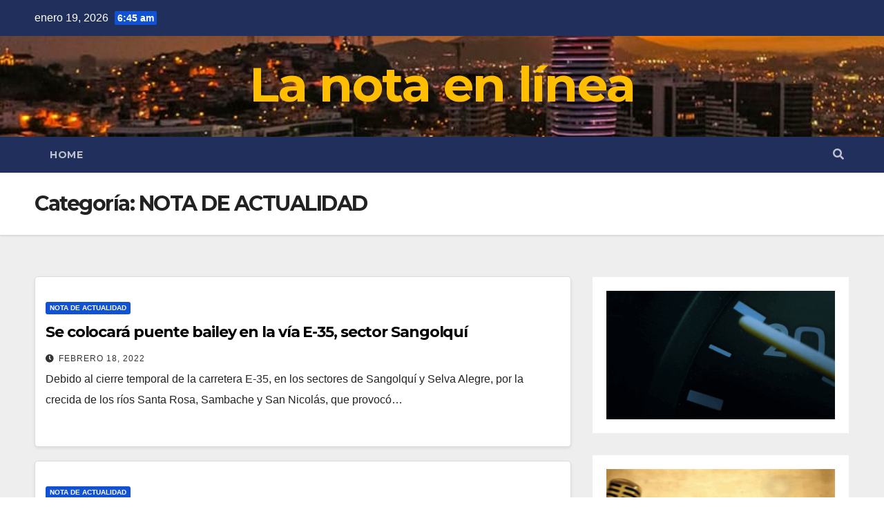

--- FILE ---
content_type: text/html; charset=UTF-8
request_url: https://lanotaenlinea.com/category/nota-de-actualidad/page/104/
body_size: 12675
content:
<!DOCTYPE html><html lang="es"><head><meta charset="UTF-8"><meta name="viewport" content="width=device-width, initial-scale=1"><link rel="profile" href="http://gmpg.org/xfn/11"><meta name='robots' content='index, follow, max-image-preview:large, max-snippet:-1, max-video-preview:-1' /><title>NOTA DE ACTUALIDAD archivos - Página 104 de 137 - La nota en línea</title><link rel="canonical" href="https://lanotaenlinea.com/category/nota-de-actualidad/page/104/" /><link rel="prev" href="https://lanotaenlinea.com/category/nota-de-actualidad/page/103/" /><link rel="next" href="https://lanotaenlinea.com/category/nota-de-actualidad/page/105/" /><meta property="og:locale" content="es_ES" /><meta property="og:type" content="article" /><meta property="og:title" content="NOTA DE ACTUALIDAD archivos - Página 104 de 137 - La nota en línea" /><meta property="og:url" content="https://lanotaenlinea.com/category/nota-de-actualidad/" /><meta property="og:site_name" content="La nota en línea" /><meta name="twitter:card" content="summary_large_image" /> <script type="application/ld+json" class="yoast-schema-graph">{"@context":"https://schema.org","@graph":[{"@type":"CollectionPage","@id":"https://lanotaenlinea.com/category/nota-de-actualidad/","url":"https://lanotaenlinea.com/category/nota-de-actualidad/page/104/","name":"NOTA DE ACTUALIDAD archivos - Página 104 de 137 - La nota en línea","isPartOf":{"@id":"https://lanotaenlinea.com/#website"},"breadcrumb":{"@id":"https://lanotaenlinea.com/category/nota-de-actualidad/page/104/#breadcrumb"},"inLanguage":"es"},{"@type":"BreadcrumbList","@id":"https://lanotaenlinea.com/category/nota-de-actualidad/page/104/#breadcrumb","itemListElement":[{"@type":"ListItem","position":1,"name":"Portada","item":"https://lanotaenlinea.com/"},{"@type":"ListItem","position":2,"name":"NOTA DE ACTUALIDAD"}]},{"@type":"WebSite","@id":"https://lanotaenlinea.com/#website","url":"https://lanotaenlinea.com/","name":"La nota en línea","description":"","potentialAction":[{"@type":"SearchAction","target":{"@type":"EntryPoint","urlTemplate":"https://lanotaenlinea.com/?s={search_term_string}"},"query-input":{"@type":"PropertyValueSpecification","valueRequired":true,"valueName":"search_term_string"}}],"inLanguage":"es"}]}</script> <link rel='dns-prefetch' href='//fonts.googleapis.com' /><link rel="alternate" type="application/rss+xml" title="La nota en línea &raquo; Feed" href="https://lanotaenlinea.com/feed/" /><link rel="alternate" type="application/rss+xml" title="La nota en línea &raquo; Feed de los comentarios" href="https://lanotaenlinea.com/comments/feed/" /><link rel="alternate" type="application/rss+xml" title="La nota en línea &raquo; Categoría NOTA DE ACTUALIDAD del feed" href="https://lanotaenlinea.com/category/nota-de-actualidad/feed/" /><style id='wp-img-auto-sizes-contain-inline-css'>img:is([sizes=auto i],[sizes^="auto," i]){contain-intrinsic-size:3000px 1500px}
/*# sourceURL=wp-img-auto-sizes-contain-inline-css */</style><style id='wp-emoji-styles-inline-css'>img.wp-smiley, img.emoji {
		display: inline !important;
		border: none !important;
		box-shadow: none !important;
		height: 1em !important;
		width: 1em !important;
		margin: 0 0.07em !important;
		vertical-align: -0.1em !important;
		background: none !important;
		padding: 0 !important;
	}
/*# sourceURL=wp-emoji-styles-inline-css */</style><link rel='stylesheet' id='newsup-fonts-css' href='//fonts.googleapis.com/css?family=Montserrat%3A400%2C500%2C700%2C800%7CWork%2BSans%3A300%2C400%2C500%2C600%2C700%2C800%2C900%26display%3Dswap&#038;subset=latin%2Clatin-ext' media='all' /><link rel='stylesheet' id='bootstrap-css' href='https://lanotaenlinea.com/wp-content/cache/autoptimize/css/autoptimize_single_9c515bcfe5994f1106779ebc80085b47.css?ver=6.9' media='all' /><link rel='stylesheet' id='newsup-style-css' href='https://lanotaenlinea.com/wp-content/cache/autoptimize/css/autoptimize_single_81bc2cfb151d67e33669664dd1f558ef.css?ver=6.9' media='all' /><link rel='stylesheet' id='newsup-default-css' href='https://lanotaenlinea.com/wp-content/cache/autoptimize/css/autoptimize_single_89ba61ab27e73200bef12709906121bf.css?ver=6.9' media='all' /><link rel='stylesheet' id='font-awesome-5-all-css' href='https://lanotaenlinea.com/wp-content/themes/newsup/css/font-awesome/css/all.min.css?ver=6.9' media='all' /><link rel='stylesheet' id='font-awesome-4-shim-css' href='https://lanotaenlinea.com/wp-content/themes/newsup/css/font-awesome/css/v4-shims.min.css?ver=6.9' media='all' /><link rel='stylesheet' id='owl-carousel-css' href='https://lanotaenlinea.com/wp-content/cache/autoptimize/css/autoptimize_single_c01cb063daa1dd1f8aa6c5e6314116e7.css?ver=6.9' media='all' /><link rel='stylesheet' id='smartmenus-css' href='https://lanotaenlinea.com/wp-content/cache/autoptimize/css/autoptimize_single_830a0e8564ef34e1f8bf998ec9931a95.css?ver=6.9' media='all' /><link rel='stylesheet' id='newsup-custom-css-css' href='https://lanotaenlinea.com/wp-content/cache/autoptimize/css/autoptimize_single_b1ceae986d5b4bfff5b94f445838fcb6.css?ver=1.0' media='all' /> <script defer src="https://lanotaenlinea.com/wp-includes/js/jquery/jquery.min.js?ver=3.7.1" id="jquery-core-js"></script> <script defer src="https://lanotaenlinea.com/wp-includes/js/jquery/jquery-migrate.min.js?ver=3.4.1" id="jquery-migrate-js"></script> <script defer src="https://lanotaenlinea.com/wp-content/cache/autoptimize/js/autoptimize_single_074109ca32878d34aa0b126770498c1a.js?ver=6.9" id="newsup-navigation-js"></script> <script defer src="https://lanotaenlinea.com/wp-content/cache/autoptimize/js/autoptimize_single_14cc83277e781f1a3b090695d16fe045.js?ver=6.9" id="bootstrap-js"></script> <script defer src="https://lanotaenlinea.com/wp-content/themes/newsup/js/owl.carousel.min.js?ver=6.9" id="owl-carousel-min-js"></script> <script defer src="https://lanotaenlinea.com/wp-content/cache/autoptimize/js/autoptimize_single_990c7f72521b0a27c9c858b8ccd54ea8.js?ver=6.9" id="smartmenus-js-js"></script> <script defer src="https://lanotaenlinea.com/wp-content/cache/autoptimize/js/autoptimize_single_c9e5a0446d6d895f2c610dab5fab60cd.js?ver=6.9" id="bootstrap-smartmenus-js-js"></script> <script defer src="https://lanotaenlinea.com/wp-content/cache/autoptimize/js/autoptimize_single_194be63a342cce7446cc7fccc8a38cab.js?ver=6.9" id="newsup-marquee-js-js"></script> <script defer src="https://lanotaenlinea.com/wp-content/cache/autoptimize/js/autoptimize_single_36d7f23d9f276a58aefe849a7d66aa6e.js?ver=6.9" id="newsup-main-js-js"></script> <link rel="https://api.w.org/" href="https://lanotaenlinea.com/wp-json/" /><link rel="alternate" title="JSON" type="application/json" href="https://lanotaenlinea.com/wp-json/wp/v2/categories/3" /><link rel="EditURI" type="application/rsd+xml" title="RSD" href="https://lanotaenlinea.com/xmlrpc.php?rsd" /><style type="text/css" id="custom-background-css">.wrapper { background-color: #eee; }</style><style type="text/css">body .site-title a,
        body .site-description {
            color: #ffbf00;
        }

        .site-branding-text .site-title a {
                font-size: 70px;
            }

            @media only screen and (max-width: 640px) {
                .site-branding-text .site-title a {
                    font-size: 40px;

                }
            }

            @media only screen and (max-width: 375px) {
                .site-branding-text .site-title a {
                    font-size: 32px;

                }
            }</style><link rel="icon" href="https://lanotaenlinea.com/wp-content/uploads/2023/03/cropped-cropped-descardga-1-32x32.png" sizes="32x32" /><link rel="icon" href="https://lanotaenlinea.com/wp-content/uploads/2023/03/cropped-cropped-descardga-1-192x192.png" sizes="192x192" /><link rel="apple-touch-icon" href="https://lanotaenlinea.com/wp-content/uploads/2023/03/cropped-cropped-descardga-1-180x180.png" /><meta name="msapplication-TileImage" content="https://lanotaenlinea.com/wp-content/uploads/2023/03/cropped-cropped-descardga-1-270x270.png" /><style id="wp-custom-css">.mg-footer-copyright{
	display:none;
}

.wp-block-video{
	padding-top: 20px;
}</style><style id='wp-block-categories-inline-css'>.wp-block-categories{box-sizing:border-box}.wp-block-categories.alignleft{margin-right:2em}.wp-block-categories.alignright{margin-left:2em}.wp-block-categories.wp-block-categories-dropdown.aligncenter{text-align:center}.wp-block-categories .wp-block-categories__label{display:block;width:100%}
/*# sourceURL=https://lanotaenlinea.com/wp-includes/blocks/categories/style.min.css */</style><style id='wp-block-heading-inline-css'>h1:where(.wp-block-heading).has-background,h2:where(.wp-block-heading).has-background,h3:where(.wp-block-heading).has-background,h4:where(.wp-block-heading).has-background,h5:where(.wp-block-heading).has-background,h6:where(.wp-block-heading).has-background{padding:1.25em 2.375em}h1.has-text-align-left[style*=writing-mode]:where([style*=vertical-lr]),h1.has-text-align-right[style*=writing-mode]:where([style*=vertical-rl]),h2.has-text-align-left[style*=writing-mode]:where([style*=vertical-lr]),h2.has-text-align-right[style*=writing-mode]:where([style*=vertical-rl]),h3.has-text-align-left[style*=writing-mode]:where([style*=vertical-lr]),h3.has-text-align-right[style*=writing-mode]:where([style*=vertical-rl]),h4.has-text-align-left[style*=writing-mode]:where([style*=vertical-lr]),h4.has-text-align-right[style*=writing-mode]:where([style*=vertical-rl]),h5.has-text-align-left[style*=writing-mode]:where([style*=vertical-lr]),h5.has-text-align-right[style*=writing-mode]:where([style*=vertical-rl]),h6.has-text-align-left[style*=writing-mode]:where([style*=vertical-lr]),h6.has-text-align-right[style*=writing-mode]:where([style*=vertical-rl]){rotate:180deg}
/*# sourceURL=https://lanotaenlinea.com/wp-includes/blocks/heading/style.min.css */</style><style id='wp-block-image-inline-css'>.wp-block-image>a,.wp-block-image>figure>a{display:inline-block}.wp-block-image img{box-sizing:border-box;height:auto;max-width:100%;vertical-align:bottom}@media not (prefers-reduced-motion){.wp-block-image img.hide{visibility:hidden}.wp-block-image img.show{animation:show-content-image .4s}}.wp-block-image[style*=border-radius] img,.wp-block-image[style*=border-radius]>a{border-radius:inherit}.wp-block-image.has-custom-border img{box-sizing:border-box}.wp-block-image.aligncenter{text-align:center}.wp-block-image.alignfull>a,.wp-block-image.alignwide>a{width:100%}.wp-block-image.alignfull img,.wp-block-image.alignwide img{height:auto;width:100%}.wp-block-image .aligncenter,.wp-block-image .alignleft,.wp-block-image .alignright,.wp-block-image.aligncenter,.wp-block-image.alignleft,.wp-block-image.alignright{display:table}.wp-block-image .aligncenter>figcaption,.wp-block-image .alignleft>figcaption,.wp-block-image .alignright>figcaption,.wp-block-image.aligncenter>figcaption,.wp-block-image.alignleft>figcaption,.wp-block-image.alignright>figcaption{caption-side:bottom;display:table-caption}.wp-block-image .alignleft{float:left;margin:.5em 1em .5em 0}.wp-block-image .alignright{float:right;margin:.5em 0 .5em 1em}.wp-block-image .aligncenter{margin-left:auto;margin-right:auto}.wp-block-image :where(figcaption){margin-bottom:1em;margin-top:.5em}.wp-block-image.is-style-circle-mask img{border-radius:9999px}@supports ((-webkit-mask-image:none) or (mask-image:none)) or (-webkit-mask-image:none){.wp-block-image.is-style-circle-mask img{border-radius:0;-webkit-mask-image:url('data:image/svg+xml;utf8,<svg viewBox="0 0 100 100" xmlns="http://www.w3.org/2000/svg"><circle cx="50" cy="50" r="50"/></svg>');mask-image:url('data:image/svg+xml;utf8,<svg viewBox="0 0 100 100" xmlns="http://www.w3.org/2000/svg"><circle cx="50" cy="50" r="50"/></svg>');mask-mode:alpha;-webkit-mask-position:center;mask-position:center;-webkit-mask-repeat:no-repeat;mask-repeat:no-repeat;-webkit-mask-size:contain;mask-size:contain}}:root :where(.wp-block-image.is-style-rounded img,.wp-block-image .is-style-rounded img){border-radius:9999px}.wp-block-image figure{margin:0}.wp-lightbox-container{display:flex;flex-direction:column;position:relative}.wp-lightbox-container img{cursor:zoom-in}.wp-lightbox-container img:hover+button{opacity:1}.wp-lightbox-container button{align-items:center;backdrop-filter:blur(16px) saturate(180%);background-color:#5a5a5a40;border:none;border-radius:4px;cursor:zoom-in;display:flex;height:20px;justify-content:center;opacity:0;padding:0;position:absolute;right:16px;text-align:center;top:16px;width:20px;z-index:100}@media not (prefers-reduced-motion){.wp-lightbox-container button{transition:opacity .2s ease}}.wp-lightbox-container button:focus-visible{outline:3px auto #5a5a5a40;outline:3px auto -webkit-focus-ring-color;outline-offset:3px}.wp-lightbox-container button:hover{cursor:pointer;opacity:1}.wp-lightbox-container button:focus{opacity:1}.wp-lightbox-container button:focus,.wp-lightbox-container button:hover,.wp-lightbox-container button:not(:hover):not(:active):not(.has-background){background-color:#5a5a5a40;border:none}.wp-lightbox-overlay{box-sizing:border-box;cursor:zoom-out;height:100vh;left:0;overflow:hidden;position:fixed;top:0;visibility:hidden;width:100%;z-index:100000}.wp-lightbox-overlay .close-button{align-items:center;cursor:pointer;display:flex;justify-content:center;min-height:40px;min-width:40px;padding:0;position:absolute;right:calc(env(safe-area-inset-right) + 16px);top:calc(env(safe-area-inset-top) + 16px);z-index:5000000}.wp-lightbox-overlay .close-button:focus,.wp-lightbox-overlay .close-button:hover,.wp-lightbox-overlay .close-button:not(:hover):not(:active):not(.has-background){background:none;border:none}.wp-lightbox-overlay .lightbox-image-container{height:var(--wp--lightbox-container-height);left:50%;overflow:hidden;position:absolute;top:50%;transform:translate(-50%,-50%);transform-origin:top left;width:var(--wp--lightbox-container-width);z-index:9999999999}.wp-lightbox-overlay .wp-block-image{align-items:center;box-sizing:border-box;display:flex;height:100%;justify-content:center;margin:0;position:relative;transform-origin:0 0;width:100%;z-index:3000000}.wp-lightbox-overlay .wp-block-image img{height:var(--wp--lightbox-image-height);min-height:var(--wp--lightbox-image-height);min-width:var(--wp--lightbox-image-width);width:var(--wp--lightbox-image-width)}.wp-lightbox-overlay .wp-block-image figcaption{display:none}.wp-lightbox-overlay button{background:none;border:none}.wp-lightbox-overlay .scrim{background-color:#fff;height:100%;opacity:.9;position:absolute;width:100%;z-index:2000000}.wp-lightbox-overlay.active{visibility:visible}@media not (prefers-reduced-motion){.wp-lightbox-overlay.active{animation:turn-on-visibility .25s both}.wp-lightbox-overlay.active img{animation:turn-on-visibility .35s both}.wp-lightbox-overlay.show-closing-animation:not(.active){animation:turn-off-visibility .35s both}.wp-lightbox-overlay.show-closing-animation:not(.active) img{animation:turn-off-visibility .25s both}.wp-lightbox-overlay.zoom.active{animation:none;opacity:1;visibility:visible}.wp-lightbox-overlay.zoom.active .lightbox-image-container{animation:lightbox-zoom-in .4s}.wp-lightbox-overlay.zoom.active .lightbox-image-container img{animation:none}.wp-lightbox-overlay.zoom.active .scrim{animation:turn-on-visibility .4s forwards}.wp-lightbox-overlay.zoom.show-closing-animation:not(.active){animation:none}.wp-lightbox-overlay.zoom.show-closing-animation:not(.active) .lightbox-image-container{animation:lightbox-zoom-out .4s}.wp-lightbox-overlay.zoom.show-closing-animation:not(.active) .lightbox-image-container img{animation:none}.wp-lightbox-overlay.zoom.show-closing-animation:not(.active) .scrim{animation:turn-off-visibility .4s forwards}}@keyframes show-content-image{0%{visibility:hidden}99%{visibility:hidden}to{visibility:visible}}@keyframes turn-on-visibility{0%{opacity:0}to{opacity:1}}@keyframes turn-off-visibility{0%{opacity:1;visibility:visible}99%{opacity:0;visibility:visible}to{opacity:0;visibility:hidden}}@keyframes lightbox-zoom-in{0%{transform:translate(calc((-100vw + var(--wp--lightbox-scrollbar-width))/2 + var(--wp--lightbox-initial-left-position)),calc(-50vh + var(--wp--lightbox-initial-top-position))) scale(var(--wp--lightbox-scale))}to{transform:translate(-50%,-50%) scale(1)}}@keyframes lightbox-zoom-out{0%{transform:translate(-50%,-50%) scale(1);visibility:visible}99%{visibility:visible}to{transform:translate(calc((-100vw + var(--wp--lightbox-scrollbar-width))/2 + var(--wp--lightbox-initial-left-position)),calc(-50vh + var(--wp--lightbox-initial-top-position))) scale(var(--wp--lightbox-scale));visibility:hidden}}
/*# sourceURL=https://lanotaenlinea.com/wp-includes/blocks/image/style.min.css */</style><style id='wp-block-image-theme-inline-css'>:root :where(.wp-block-image figcaption){color:#555;font-size:13px;text-align:center}.is-dark-theme :root :where(.wp-block-image figcaption){color:#ffffffa6}.wp-block-image{margin:0 0 1em}
/*# sourceURL=https://lanotaenlinea.com/wp-includes/blocks/image/theme.min.css */</style><style id='wp-block-latest-posts-inline-css'>.wp-block-latest-posts{box-sizing:border-box}.wp-block-latest-posts.alignleft{margin-right:2em}.wp-block-latest-posts.alignright{margin-left:2em}.wp-block-latest-posts.wp-block-latest-posts__list{list-style:none}.wp-block-latest-posts.wp-block-latest-posts__list li{clear:both;overflow-wrap:break-word}.wp-block-latest-posts.is-grid{display:flex;flex-wrap:wrap}.wp-block-latest-posts.is-grid li{margin:0 1.25em 1.25em 0;width:100%}@media (min-width:600px){.wp-block-latest-posts.columns-2 li{width:calc(50% - .625em)}.wp-block-latest-posts.columns-2 li:nth-child(2n){margin-right:0}.wp-block-latest-posts.columns-3 li{width:calc(33.33333% - .83333em)}.wp-block-latest-posts.columns-3 li:nth-child(3n){margin-right:0}.wp-block-latest-posts.columns-4 li{width:calc(25% - .9375em)}.wp-block-latest-posts.columns-4 li:nth-child(4n){margin-right:0}.wp-block-latest-posts.columns-5 li{width:calc(20% - 1em)}.wp-block-latest-posts.columns-5 li:nth-child(5n){margin-right:0}.wp-block-latest-posts.columns-6 li{width:calc(16.66667% - 1.04167em)}.wp-block-latest-posts.columns-6 li:nth-child(6n){margin-right:0}}:root :where(.wp-block-latest-posts.is-grid){padding:0}:root :where(.wp-block-latest-posts.wp-block-latest-posts__list){padding-left:0}.wp-block-latest-posts__post-author,.wp-block-latest-posts__post-date{display:block;font-size:.8125em}.wp-block-latest-posts__post-excerpt,.wp-block-latest-posts__post-full-content{margin-bottom:1em;margin-top:.5em}.wp-block-latest-posts__featured-image a{display:inline-block}.wp-block-latest-posts__featured-image img{height:auto;max-width:100%;width:auto}.wp-block-latest-posts__featured-image.alignleft{float:left;margin-right:1em}.wp-block-latest-posts__featured-image.alignright{float:right;margin-left:1em}.wp-block-latest-posts__featured-image.aligncenter{margin-bottom:1em;text-align:center}
/*# sourceURL=https://lanotaenlinea.com/wp-includes/blocks/latest-posts/style.min.css */</style><style id='wp-block-group-inline-css'>.wp-block-group{box-sizing:border-box}:where(.wp-block-group.wp-block-group-is-layout-constrained){position:relative}
/*# sourceURL=https://lanotaenlinea.com/wp-includes/blocks/group/style.min.css */</style><style id='wp-block-group-theme-inline-css'>:where(.wp-block-group.has-background){padding:1.25em 2.375em}
/*# sourceURL=https://lanotaenlinea.com/wp-includes/blocks/group/theme.min.css */</style><style id='global-styles-inline-css'>body .is-layout-flex{display: flex;}.is-layout-flex{flex-wrap: wrap;align-items: center;}.is-layout-flex > :is(*, div){margin: 0;}body .is-layout-grid{display: grid;}.is-layout-grid > :is(*, div){margin: 0;}
/*# sourceURL=global-styles-inline-css */</style></head><body class="archive paged category category-nota-de-actualidad category-3 wp-embed-responsive paged-104 category-paged-104 wp-theme-newsup hfeed ta-hide-date-author-in-list" ><div id="page" class="site"> <a class="skip-link screen-reader-text" href="#content"> Saltar al contenido</a><div class="wrapper" id="custom-background-css"><header class="mg-headwidget"><div class="mg-head-detail hidden-xs"><div class="container-fluid"><div class="row align-items-center"><div class="col-md-6 col-xs-12"><ul class="info-left"><li>enero 19, 2026 <span class="time"> 6:45 am</span></li></ul></div><div class="col-md-6 col-xs-12"><ul class="mg-social info-right"></ul></div></div></div></div><div class="clearfix"></div><div class="mg-nav-widget-area-back" style='background-image: url("https://lanotaenlinea.com/wp-content/uploads/2025/05/cropped-WhatsApp-Image-2025-05-04-at-5.58.08-PM-1.jpeg" );'><div class="overlay"><div class="inner" ><div class="container-fluid"><div class="mg-nav-widget-area"><div class="row align-items-center"><div class="col-md-12 text-center mx-auto"><div class="navbar-header"><div class="site-logo"></div><div class="site-branding-text "><p class="site-title"> <a href="https://lanotaenlinea.com/" rel="home">La nota en línea</a></p><p class="site-description"></p></div></div></div></div></div></div></div></div></div><div class="mg-menu-full"><nav class="navbar navbar-expand-lg navbar-wp"><div class="container-fluid"><div class="m-header align-items-center"> <a class="mobilehomebtn" href="https://lanotaenlinea.com"><span class="fa-solid fa-house-chimney"></span></a> <button class="navbar-toggler mx-auto" type="button" data-toggle="collapse" data-target="#navbar-wp" aria-controls="navbarSupportedContent" aria-expanded="false" aria-label="Alternar navegación"> <span class="burger"> <span class="burger-line"></span> <span class="burger-line"></span> <span class="burger-line"></span> </span> </button><div class="dropdown show mg-search-box pr-2"> <a class="dropdown-toggle msearch ml-auto" href="#" role="button" id="dropdownMenuLink" data-toggle="dropdown" aria-haspopup="true" aria-expanded="false"> <i class="fas fa-search"></i> </a><div class="dropdown-menu searchinner" aria-labelledby="dropdownMenuLink"><form role="search" method="get" id="searchform" action="https://lanotaenlinea.com/"><div class="input-group"> <input type="search" class="form-control" placeholder="Buscar" value="" name="s" /> <span class="input-group-btn btn-default"> <button type="submit" class="btn"> <i class="fas fa-search"></i> </button> </span></div></form></div></div></div><div class="collapse navbar-collapse" id="navbar-wp"><div class="d-md-block"><ul class="nav navbar-nav mr-auto "><li class="nav-item menu-item "><a class="nav-link " href="https://lanotaenlinea.com/" title="Home">Home</a></li></ul></div></div><div class="desk-header d-lg-flex pl-3 ml-auto my-2 my-lg-0 position-relative align-items-center"><div class="dropdown show mg-search-box pr-2"> <a class="dropdown-toggle msearch ml-auto" href="#" role="button" id="dropdownMenuLink" data-toggle="dropdown" aria-haspopup="true" aria-expanded="false"> <i class="fas fa-search"></i> </a><div class="dropdown-menu searchinner" aria-labelledby="dropdownMenuLink"><form role="search" method="get" id="searchform" action="https://lanotaenlinea.com/"><div class="input-group"> <input type="search" class="form-control" placeholder="Buscar" value="" name="s" /> <span class="input-group-btn btn-default"> <button type="submit" class="btn"> <i class="fas fa-search"></i> </button> </span></div></form></div></div></div></div></nav></div></header><div class="clearfix"></div><div class="mg-breadcrumb-section" style='background: url("https://lanotaenlinea.com/wp-content/uploads/2025/05/cropped-WhatsApp-Image-2025-05-04-at-5.58.08-PM-1.jpeg" ) repeat scroll center 0 #143745;'><div class="overlay"><div class="container-fluid"><div class="row"><div class="col-md-12 col-sm-12"><div class="mg-breadcrumb-title"><h1 class="title">Categoría: <span>NOTA DE ACTUALIDAD</span></h1></div></div></div></div></div></div><div class="clearfix"></div><div id="content" class="container-fluid archive-class"><div class="row"><div class="col-md-8"><div class="mg-posts-sec mg-posts-modul-6"><div class="mg-posts-sec-inner"><article id="post-978" class="d-md-flex mg-posts-sec-post align-items-center post-978 post type-post status-publish format-standard hentry category-nota-de-actualidad"><div class="mg-sec-top-post py-3 col"><div class="mg-blog-category"><a class="newsup-categories category-color-1" href="https://lanotaenlinea.com/category/nota-de-actualidad/" alt="Ver todas las entradas en NOTA DE ACTUALIDAD"> NOTA DE ACTUALIDAD </a></div><h4 class="entry-title title"><a href="https://lanotaenlinea.com/se-colocara-puente-bailey-en-la-via-e-35-sector-sangolqui/">Se colocará puente bailey en la vía E-35, sector Sangolquí</a></h4><div class="mg-blog-meta"> <span class="mg-blog-date"><i class="fas fa-clock"></i> <a href="https://lanotaenlinea.com/2022/02/"> febrero 18, 2022 </a> </span></div><div class="mg-content"><p>Debido al cierre temporal de la carretera E-35, en los sectores de Sangolquí y Selva Alegre, por la crecida de los ríos Santa Rosa, Sambache y San Nicolás, que provocó&hellip;</p></div></div></article><article id="post-973" class="d-md-flex mg-posts-sec-post align-items-center post-973 post type-post status-publish format-standard hentry category-nota-de-actualidad"><div class="mg-sec-top-post py-3 col"><div class="mg-blog-category"><a class="newsup-categories category-color-1" href="https://lanotaenlinea.com/category/nota-de-actualidad/" alt="Ver todas las entradas en NOTA DE ACTUALIDAD"> NOTA DE ACTUALIDAD </a></div><h4 class="entry-title title"><a href="https://lanotaenlinea.com/este-viernes-ecuador-y-peru-reabren-fronteras/">Este viernes, Ecuador y Perú reabren fronteras</a></h4><div class="mg-blog-meta"> <span class="mg-blog-date"><i class="fas fa-clock"></i> <a href="https://lanotaenlinea.com/2022/02/"> febrero 18, 2022 </a> </span></div><div class="mg-content"><p>Ecuador y Perú han acordado la reapertura de la frontera sur desde este viernes 18 de febrero de 2022, a las 09h00, en las ciudades de Huaquillas (provincia de El&hellip;</p></div></div></article><article id="post-971" class="d-md-flex mg-posts-sec-post align-items-center post-971 post type-post status-publish format-standard hentry category-nota-de-actualidad"><div class="mg-sec-top-post py-3 col"><div class="mg-blog-category"><a class="newsup-categories category-color-1" href="https://lanotaenlinea.com/category/nota-de-actualidad/" alt="Ver todas las entradas en NOTA DE ACTUALIDAD"> NOTA DE ACTUALIDAD </a></div><h4 class="entry-title title"><a href="https://lanotaenlinea.com/este-lunes-21-de-febrero-finalizara-la-semaforizacion-covid-19/">Este lunes 21 de febrero  finalizará la semaforización COVID-19</a></h4><div class="mg-blog-meta"> <span class="mg-blog-date"><i class="fas fa-clock"></i> <a href="https://lanotaenlinea.com/2022/02/"> febrero 17, 2022 </a> </span></div><div class="mg-content"><p>A partir del próximo lunes 21 de febrero de 2022, a las 00:01, la medida de semaforización epidemiológica finalizará en todo el territorio ecuatoriano.</p></div></div></article><article id="post-969" class="d-md-flex mg-posts-sec-post align-items-center post-969 post type-post status-publish format-standard hentry category-nota-de-actualidad"><div class="mg-sec-top-post py-3 col"><div class="mg-blog-category"><a class="newsup-categories category-color-1" href="https://lanotaenlinea.com/category/nota-de-actualidad/" alt="Ver todas las entradas en NOTA DE ACTUALIDAD"> NOTA DE ACTUALIDAD </a></div><h4 class="entry-title title"><a href="https://lanotaenlinea.com/asamblea-nacional-aprueba-proyecto-que-garantiza-la-interrupcion-voluntaria-del-embarazo-en-caso-de-violacion/">Asamblea Nacional aprueba proyecto que garantiza la interrupción voluntaria del embarazo en caso de violación</a></h4><div class="mg-blog-meta"> <span class="mg-blog-date"><i class="fas fa-clock"></i> <a href="https://lanotaenlinea.com/2022/02/"> febrero 17, 2022 </a> </span></div><div class="mg-content"><p>Con 75 votos afirmativos, el Pleno de la Asamblea aprobó el proyecto de Ley Orgánica que Garantiza la Interrupción Voluntaria del Embarazo para Niñas, Adolescentes y Mujeres en caso de&hellip;</p></div></div></article><article id="post-962" class="d-md-flex mg-posts-sec-post align-items-center post-962 post type-post status-publish format-standard hentry category-nota-de-actualidad"><div class="mg-sec-top-post py-3 col"><div class="mg-blog-category"><a class="newsup-categories category-color-1" href="https://lanotaenlinea.com/category/nota-de-actualidad/" alt="Ver todas las entradas en NOTA DE ACTUALIDAD"> NOTA DE ACTUALIDAD </a></div><h4 class="entry-title title"><a href="https://lanotaenlinea.com/gobierno-impulsa-la-renovacion-del-inamhi-y-lo-fortalece-para-poder-generar-alertas-tempranas/">Gobierno impulsa la renovación del INAMHI y lo fortalece para poder generar alertas tempranas</a></h4><div class="mg-blog-meta"> <span class="mg-blog-date"><i class="fas fa-clock"></i> <a href="https://lanotaenlinea.com/2022/02/"> febrero 17, 2022 </a> </span></div><div class="mg-content"><p>En el marco del proceso de renovación del Instituto Nacional de Meteorología e Hidrología (INAMHI), esta cartera de Estado a través de la Subsecretaria de Cambio Climático desarrolló el encuentro&hellip;</p></div></div></article><article id="post-961" class="d-md-flex mg-posts-sec-post align-items-center post-961 post type-post status-publish format-standard hentry category-nota-de-actualidad"><div class="mg-sec-top-post py-3 col"><div class="mg-blog-category"><a class="newsup-categories category-color-1" href="https://lanotaenlinea.com/category/nota-de-actualidad/" alt="Ver todas las entradas en NOTA DE ACTUALIDAD"> NOTA DE ACTUALIDAD </a></div><h4 class="entry-title title"><a href="https://lanotaenlinea.com/damnificados-por-aluvion-reciben-vehiculos-enseres-y-kits-de-parte-del-gobierno-y-municipio/">Damnificados por aluvión reciben vehículos, enseres y kits de parte del Gobierno y Municipio</a></h4><div class="mg-blog-meta"> <span class="mg-blog-date"><i class="fas fa-clock"></i> <a href="https://lanotaenlinea.com/2022/02/"> febrero 17, 2022 </a> </span></div><div class="mg-content"><p>Este miércoles 16 febrero, se hizo la entrega de electrodomésticos y cuatro vehículos, dos reparados y dos nuevos, a las familias damnificadas que sufrieron la pérdida de sus herramientas de&hellip;</p></div></div></article><article id="post-954" class="d-md-flex mg-posts-sec-post align-items-center post-954 post type-post status-publish format-standard hentry category-nota-de-actualidad"><div class="mg-sec-top-post py-3 col"><div class="mg-blog-category"><a class="newsup-categories category-color-1" href="https://lanotaenlinea.com/category/nota-de-actualidad/" alt="Ver todas las entradas en NOTA DE ACTUALIDAD"> NOTA DE ACTUALIDAD </a></div><h4 class="entry-title title"><a href="https://lanotaenlinea.com/presidente-lasso-lamento-que-se-haya-facilitado-la-presencia-del-narcotrafico-y-el-micro-narcotrafico/">Presidente Lasso lamentó que se haya facilitado la presencia del narcotráfico y micro narcotráfico</a></h4><div class="mg-blog-meta"> <span class="mg-blog-date"><i class="fas fa-clock"></i> <a href="https://lanotaenlinea.com/2022/02/"> febrero 16, 2022 </a> </span></div><div class="mg-content"><p>El presidente Guillermo Lasso aseguró que el Gobierno trabaja permanentemente para garantizar la seguridad nacional y ciudadana como una prioridad y se han emprendido acciones como tomar el control de&hellip;</p></div></div></article><article id="post-952" class="d-md-flex mg-posts-sec-post align-items-center post-952 post type-post status-publish format-standard hentry category-nota-de-actualidad"><div class="mg-sec-top-post py-3 col"><div class="mg-blog-category"><a class="newsup-categories category-color-1" href="https://lanotaenlinea.com/category/nota-de-actualidad/" alt="Ver todas las entradas en NOTA DE ACTUALIDAD"> NOTA DE ACTUALIDAD </a></div><h4 class="entry-title title"><a href="https://lanotaenlinea.com/fuerzas-armadas-aprehenden-a-presunto-cabecilla-de-grupo-ilegal-armado/">Fuerzas Armadas aprehenden a presunto cabecilla de grupo ilegal armado</a></h4><div class="mg-blog-meta"> <span class="mg-blog-date"><i class="fas fa-clock"></i> <a href="https://lanotaenlinea.com/2022/02/"> febrero 16, 2022 </a> </span></div><div class="mg-content"><p>Mediante una operación coordinada entre las Fuerzas Armadas, Policía Nacional, Fiscalía de Ecuador y Colombia en el cantón Lago Agrio, en la madrugada de este miércoles 16 de febrero de&hellip;</p></div></div></article><article id="post-950" class="d-md-flex mg-posts-sec-post align-items-center post-950 post type-post status-publish format-standard hentry category-nota-de-actualidad"><div class="mg-sec-top-post py-3 col"><div class="mg-blog-category"><a class="newsup-categories category-color-1" href="https://lanotaenlinea.com/category/nota-de-actualidad/" alt="Ver todas las entradas en NOTA DE ACTUALIDAD"> NOTA DE ACTUALIDAD </a></div><h4 class="entry-title title"><a href="https://lanotaenlinea.com/no-tengo-ninguna-accion-en-offshore-he-cumplido-la-ley-afirma-el-alcalde-santiago-guarderas/">“No tengo ninguna acción en offshore, he cumplido la ley”, afirma el Alcalde de Quito, Santiago Guarderas</a></h4><div class="mg-blog-meta"> <span class="mg-blog-date"><i class="fas fa-clock"></i> <a href="https://lanotaenlinea.com/2022/02/"> febrero 16, 2022 </a> </span></div><div class="mg-content"><p>Ante las denuncias de supuestas acciones en paraísos fiscales, el alcalde de Quito, Santiago Guarderas, aseguró que no tiene participación accionaria en ninguna empresa de este tipo.</p></div></div></article><article id="post-947" class="d-md-flex mg-posts-sec-post align-items-center post-947 post type-post status-publish format-standard hentry category-nota-de-actualidad"><div class="mg-sec-top-post py-3 col"><div class="mg-blog-category"><a class="newsup-categories category-color-1" href="https://lanotaenlinea.com/category/nota-de-actualidad/" alt="Ver todas las entradas en NOTA DE ACTUALIDAD"> NOTA DE ACTUALIDAD </a></div><h4 class="entry-title title"><a href="https://lanotaenlinea.com/vicepresidente-alfredo-borrero-busca-fortalecer-la-cooperacion-internacional-con-el-fin-de-transformar-el-modelo-de-atencion-de-salud/">Vicepresidente Alfredo Borrero busca fortalecer la cooperación internacional con el fin de transformar el modelo de atención de salud</a></h4><div class="mg-blog-meta"> <span class="mg-blog-date"><i class="fas fa-clock"></i> <a href="https://lanotaenlinea.com/2022/02/"> febrero 16, 2022 </a> </span></div><div class="mg-content"><p>El vicepresidente de la República, Dr. Alfredo Borrero Vega, cumplirá una amplia agenda de trabajo en Estados Unidos desde este miércoles 16 hasta el domingo 20 de febrero de 2022.</p></div></div></article><div class="col-md-12 text-center d-flex justify-content-center"><nav class="navigation pagination" aria-label="Paginación de entradas"><h2 class="screen-reader-text">Paginación de entradas</h2><div class="nav-links"><a class="prev page-numbers" href="https://lanotaenlinea.com/category/nota-de-actualidad/page/103/"><i class="fa fa-angle-left"></i></a> <a class="page-numbers" href="https://lanotaenlinea.com/category/nota-de-actualidad/">1</a> <span class="page-numbers dots">&hellip;</span> <a class="page-numbers" href="https://lanotaenlinea.com/category/nota-de-actualidad/page/103/">103</a> <span aria-current="page" class="page-numbers current">104</span> <a class="page-numbers" href="https://lanotaenlinea.com/category/nota-de-actualidad/page/105/">105</a> <span class="page-numbers dots">&hellip;</span> <a class="page-numbers" href="https://lanotaenlinea.com/category/nota-de-actualidad/page/137/">137</a> <a class="next page-numbers" href="https://lanotaenlinea.com/category/nota-de-actualidad/page/105/"><i class="fa fa-angle-right"></i></a></div></nav></div></div></div></div><aside class="col-md-4 sidebar-sticky"><aside id="secondary" class="widget-area" role="complementary"><div id="sidebar-right" class="mg-sidebar"><div id="block-85" class="mg-widget widget_block widget_media_image"><div class="wp-block-image"><figure class="aligncenter size-full" id="https://www.petroenergia.info/"><a href="https://www.tiktok.com/@lanotaenlinea0/video/7574200391697435925?_r=1&_t=ZM-91WGRd6JiiC" target="_blank" rel=" noreferrer noopener"><img decoding="async" src="https://lanotaenlinea.com/wp-content/uploads/2025/11/Horizontal.gif" alt="" class="wp-image-29088"/></a></figure></div></div><div id="block-79" class="mg-widget widget_block widget_media_image"><div class="wp-block-image"><figure class="aligncenter size-full" id="https://www.petroenergia.info/"><a href="https://www.youtube.com/@ilianacervanteslima408" target="_blank" rel=" noreferrer noopener"><img loading="lazy" decoding="async" width="692" height="388" src="https://lanotaenlinea.com/wp-content/uploads/2025/05/New-project.gif" alt="" class="wp-image-29088"/></a></figure></div></div><div id="block-59" class="mg-widget widget_block widget_media_image"><div class="wp-block-image is-style-default"><figure class="aligncenter size-full is-resized" id="https://prensa.ec"><a href="https://ecuador.enlineados.com/busqueda.php?q=La+Nota+en+L%C3%ADnea" target="_blank" rel=" noreferrer noopener"><img loading="lazy" decoding="async" width="862" height="436" src="https://lanotaenlinea.com/wp-content/uploads/2025/04/enlineados.png" alt="" class="wp-image-28485" style="aspect-ratio:1.4;width:350px;height:auto" srcset="https://lanotaenlinea.com/wp-content/uploads/2025/04/enlineados.png 862w, https://lanotaenlinea.com/wp-content/uploads/2025/04/enlineados-300x152.png 300w, https://lanotaenlinea.com/wp-content/uploads/2025/04/enlineados-768x388.png 768w" sizes="auto, (max-width: 862px) 100vw, 862px" /></a></figure></div></div><div id="block-75" class="mg-widget widget_block widget_media_image"><div class="wp-block-image"><figure class="aligncenter size-full is-resized" id="https://www.petroenergia.info/"><a href="https://www.petroenergia.info/" target="_blank" rel=" noreferrer noopener"><img loading="lazy" decoding="async" width="872" height="508" src="https://lanotaenlinea.com/wp-content/uploads/2023/03/petroenergia.jpeg" alt="" class="wp-image-2698" style="width:350px;height:250px" srcset="https://lanotaenlinea.com/wp-content/uploads/2023/03/petroenergia.jpeg 872w, https://lanotaenlinea.com/wp-content/uploads/2023/03/petroenergia-300x175.jpeg 300w, https://lanotaenlinea.com/wp-content/uploads/2023/03/petroenergia-768x447.jpeg 768w" sizes="auto, (max-width: 872px) 100vw, 872px" /></a></figure></div></div><div id="block-29" class="mg-widget widget_block widget_media_image"><div class="wp-block-image"><figure class="aligncenter size-full is-resized" id="https://www.petroenergia.info/"><a href="https://atodamusica.com.ar/" target="_blank" rel=" noreferrer noopener"><img loading="lazy" decoding="async" src="https://lanotaenlinea.com/wp-content/uploads/2023/03/atodamusica.jpeg" alt="" class="wp-image-2703" width="350" height="250"/></a></figure></div></div><div id="block-37" class="mg-widget widget_block widget_media_image"><div class="wp-block-image"><figure class="aligncenter size-full" id="https://www.petroenergia.info/"><a href="https://radios.com.ec/"><img loading="lazy" decoding="async" width="874" height="703" src="https://lanotaenlinea.com/wp-content/uploads/2023/04/radios.jpeg" alt="" class="wp-image-3512" srcset="https://lanotaenlinea.com/wp-content/uploads/2023/04/radios.jpeg 874w, https://lanotaenlinea.com/wp-content/uploads/2023/04/radios-300x241.jpeg 300w, https://lanotaenlinea.com/wp-content/uploads/2023/04/radios-768x618.jpeg 768w" sizes="auto, (max-width: 874px) 100vw, 874px" /></a></figure></div></div><div id="block-3" class="mg-widget widget_block"><div class="wp-block-group"><div class="wp-block-group__inner-container"><h2 class="wp-block-heading">Posts Recientes</h2><ul class="wp-block-latest-posts__list wp-block-latest-posts"><li><a class="wp-block-latest-posts__post-title" href="https://lanotaenlinea.com/terminal-terrestre-municipal-costa-nuevo-punto-de-partida-en-la-temporada-playera/">Terminal Terrestre Municipal Costa, nuevo punto de partida en la temporada playera</a></li><li><a class="wp-block-latest-posts__post-title" href="https://lanotaenlinea.com/emaseo-realiza-un-trabajo-integral-las-24-horas-para-mantener-limpia-a-la-capital/">Emaseo realiza un trabajo integral las 24 horas para mantener limpia a la capital</a></li><li><a class="wp-block-latest-posts__post-title" href="https://lanotaenlinea.com/mas-de-70-000-personas-disfrutaron-de-ibarra-vive-que-genero-usd-8-3-millones/">Más de 70.000 personas disfrutaron de &#8216;Ibarra Vive&#8217; que generó USD 8.3 millones</a></li><li><a class="wp-block-latest-posts__post-title" href="https://lanotaenlinea.com/manabi-destaca-en-sigep-world-2026-una-de-las-ferias-mas-importantes-del-mundo/">Manabí destaca en SIGEP World 2026, una de las ferias más importantes del mundo</a></li><li><a class="wp-block-latest-posts__post-title" href="https://lanotaenlinea.com/11-clausuras-84-citaciones-tras-operativos-liderados-por-el-municipio-de-quito/">11 clausuras, 84 citaciones tras operativos liderados por el Municipio de Quito</a></li></ul></div></div></div><div id="block-6" class="mg-widget widget_block"><div class="wp-block-group"><div class="wp-block-group__inner-container"><h2 class="wp-block-heading">Categorías</h2><ul class="wp-block-categories-list wp-block-categories"><li class="cat-item cat-item-3849"><a href="https://lanotaenlinea.com/category/cuenca/">CUENCA</a></li><li class="cat-item cat-item-15"><a href="https://lanotaenlinea.com/category/personaje-destacado/emprendedores/">EMPRENDEDORES</a></li><li class="cat-item cat-item-9"><a href="https://lanotaenlinea.com/category/entretenimiento/">ENTRETENIMIENTO</a></li><li class="cat-item cat-item-4805"><a href="https://lanotaenlinea.com/category/ibarra/">IBARRA</a></li><li class="cat-item cat-item-1"><a href="https://lanotaenlinea.com/category/machala/">MACHALA</a></li><li class="cat-item cat-item-18"><a href="https://lanotaenlinea.com/category/manabi/">MANABÍ</a></li><li class="cat-item cat-item-3 current-cat"><a aria-current="page" href="https://lanotaenlinea.com/category/nota-de-actualidad/">NOTA DE ACTUALIDAD</a></li><li class="cat-item cat-item-16"><a href="https://lanotaenlinea.com/category/nota-de-comunidad/">NOTA DE COMUNIDAD</a></li><li class="cat-item cat-item-8"><a href="https://lanotaenlinea.com/category/personaje-destacado/nota-de-economia/">NOTA DE ECONOMÍA</a></li><li class="cat-item cat-item-6"><a href="https://lanotaenlinea.com/category/personaje-destacado/nota-empresarial/">NOTA EMPRESARIAL</a></li><li class="cat-item cat-item-12"><a href="https://lanotaenlinea.com/category/nota-judicial/">NOTA JUDICIAL</a></li><li class="cat-item cat-item-19"><a href="https://lanotaenlinea.com/category/nota-positiva/">NOTA POSITIVA</a></li><li class="cat-item cat-item-7"><a href="https://lanotaenlinea.com/category/nota-tecnologica/">NOTA TECNOLÓGICA</a></li><li class="cat-item cat-item-2"><a href="https://lanotaenlinea.com/category/nota-turistica/">NOTA TURÍSTICA</a></li><li class="cat-item cat-item-13"><a href="https://lanotaenlinea.com/category/nuestro-ecuador/">NUESTRO ECUADOR</a></li><li class="cat-item cat-item-5"><a href="https://lanotaenlinea.com/category/opinion/">OPINIÓN</a></li><li class="cat-item cat-item-626"><a href="https://lanotaenlinea.com/category/pedernales/">PEDERNALES</a></li><li class="cat-item cat-item-17"><a href="https://lanotaenlinea.com/category/personaje-destacado/">PERSONAJE DESTACADO</a></li><li class="cat-item cat-item-14"><a href="https://lanotaenlinea.com/category/quito/">QUITO</a></li><li class="cat-item cat-item-21"><a href="https://lanotaenlinea.com/category/reportajes/">REPORTAJES</a></li><li class="cat-item cat-item-526"><a href="https://lanotaenlinea.com/category/ruminahui/">RUMIÑAHUI</a></li><li class="cat-item cat-item-10"><a href="https://lanotaenlinea.com/category/samborondon/">SAMBORONDÓN</a></li><li class="cat-item cat-item-4"><a href="https://lanotaenlinea.com/category/seguridad/">SEGURIDAD</a></li><li class="cat-item cat-item-20"><a href="https://lanotaenlinea.com/category/sociedad/">SOCIEDAD</a></li></ul></div></div></div></div></aside></aside></div></div><div class="container-fluid missed-section mg-posts-sec-inner"><div class="missed-inner"><div class="row"><div class="col-md-12"><div class="mg-sec-title"><h4>You missed</h4></div></div><div class="col-lg-3 col-sm-6 pulse animated"><div class="mg-blog-post-3 minh back-img mb-lg-0"  style="background-image: url('https://lanotaenlinea.com/wp-content/uploads/2026/01/temporada-playa.jpeg');" > <a class="link-div" href="https://lanotaenlinea.com/terminal-terrestre-municipal-costa-nuevo-punto-de-partida-en-la-temporada-playera/"></a><div class="mg-blog-inner"><div class="mg-blog-category"><a class="newsup-categories category-color-1" href="https://lanotaenlinea.com/category/nota-de-comunidad/" alt="Ver todas las entradas en NOTA DE COMUNIDAD"> NOTA DE COMUNIDAD </a></div><h4 class="title"> <a href="https://lanotaenlinea.com/terminal-terrestre-municipal-costa-nuevo-punto-de-partida-en-la-temporada-playera/" title="Permalink to: Terminal Terrestre Municipal Costa, nuevo punto de partida en la temporada playera"> Terminal Terrestre Municipal Costa, nuevo punto de partida en la temporada playera</a></h4><div class="mg-blog-meta"> <span class="mg-blog-date"><i class="fas fa-clock"></i> <a href="https://lanotaenlinea.com/2026/01/"> enero 18, 2026 </a> </span></div></div></div></div><div class="col-lg-3 col-sm-6 pulse animated"><div class="mg-blog-post-3 minh back-img mb-lg-0"  style="background-image: url('https://lanotaenlinea.com/wp-content/uploads/2026/01/recoleccion.jpg');" > <a class="link-div" href="https://lanotaenlinea.com/emaseo-realiza-un-trabajo-integral-las-24-horas-para-mantener-limpia-a-la-capital/"></a><div class="mg-blog-inner"><div class="mg-blog-category"><a class="newsup-categories category-color-1" href="https://lanotaenlinea.com/category/quito/" alt="Ver todas las entradas en QUITO"> QUITO </a></div><h4 class="title"> <a href="https://lanotaenlinea.com/emaseo-realiza-un-trabajo-integral-las-24-horas-para-mantener-limpia-a-la-capital/" title="Permalink to: Emaseo realiza un trabajo integral las 24 horas para mantener limpia a la capital"> Emaseo realiza un trabajo integral las 24 horas para mantener limpia a la capital</a></h4><div class="mg-blog-meta"> <span class="mg-blog-date"><i class="fas fa-clock"></i> <a href="https://lanotaenlinea.com/2026/01/"> enero 18, 2026 </a> </span></div></div></div></div><div class="col-lg-3 col-sm-6 pulse animated"><div class="mg-blog-post-3 minh back-img mb-lg-0"  style="background-image: url('https://lanotaenlinea.com/wp-content/uploads/2026/01/Ibarra.jpg');" > <a class="link-div" href="https://lanotaenlinea.com/mas-de-70-000-personas-disfrutaron-de-ibarra-vive-que-genero-usd-8-3-millones/"></a><div class="mg-blog-inner"><div class="mg-blog-category"><a class="newsup-categories category-color-1" href="https://lanotaenlinea.com/category/ibarra/" alt="Ver todas las entradas en IBARRA"> IBARRA </a></div><h4 class="title"> <a href="https://lanotaenlinea.com/mas-de-70-000-personas-disfrutaron-de-ibarra-vive-que-genero-usd-8-3-millones/" title="Permalink to: Más de 70.000 personas disfrutaron de &#8216;Ibarra Vive&#8217; que generó USD 8.3 millones"> Más de 70.000 personas disfrutaron de &#8216;Ibarra Vive&#8217; que generó USD 8.3 millones</a></h4><div class="mg-blog-meta"> <span class="mg-blog-date"><i class="fas fa-clock"></i> <a href="https://lanotaenlinea.com/2026/01/"> enero 18, 2026 </a> </span></div></div></div></div><div class="col-lg-3 col-sm-6 pulse animated"><div class="mg-blog-post-3 minh back-img mb-lg-0"  style="background-image: url('https://lanotaenlinea.com/wp-content/uploads/2026/01/Italia.jpg');" > <a class="link-div" href="https://lanotaenlinea.com/manabi-destaca-en-sigep-world-2026-una-de-las-ferias-mas-importantes-del-mundo/"></a><div class="mg-blog-inner"><div class="mg-blog-category"><a class="newsup-categories category-color-1" href="https://lanotaenlinea.com/category/manabi/" alt="Ver todas las entradas en MANABÍ"> MANABÍ </a><a class="newsup-categories category-color-1" href="https://lanotaenlinea.com/category/nota-positiva/" alt="Ver todas las entradas en NOTA POSITIVA"> NOTA POSITIVA </a></div><h4 class="title"> <a href="https://lanotaenlinea.com/manabi-destaca-en-sigep-world-2026-una-de-las-ferias-mas-importantes-del-mundo/" title="Permalink to: Manabí destaca en SIGEP World 2026, una de las ferias más importantes del mundo"> Manabí destaca en SIGEP World 2026, una de las ferias más importantes del mundo</a></h4><div class="mg-blog-meta"> <span class="mg-blog-date"><i class="fas fa-clock"></i> <a href="https://lanotaenlinea.com/2026/01/"> enero 18, 2026 </a> </span></div></div></div></div></div></div></div><footer class="footer back-img" ><div class="overlay" ><div class="mg-footer-widget-area"><div class="container-fluid"><div class="row"><div id="block-31" class="col-md-4 rotateInDownLeft animated mg-widget widget_block"><link rel="stylesheet" href="https://use.fontawesome.com/releases/v5.15.4/css/all.css"><ul style="text-align:right" class="mg-social"> <a target="_blank" href="https://www.facebook.com/lanotaenlineaecuador"><li><span class="icon-soci facebook"><i class="fab fa-facebook"></i></span></li> </a> <a target="_blank" href="https://twitter.com/nota_linea"><li><span class="icon-soci twitter"><i class="fab fa-twitter"></i></span></li></a> <a target="_blank" href=""> </a><a target="_blank" href="https://instagram.com/lanotaenlinea?igshid=OTJhZDVkZWE="><li><span class="icon-soci instagram"><i class="fab fa-instagram"></i></span></li></a> <a target="_blank" href="https://www.youtube.com/channel/UC3YRL4lZcXZ-9w-DNcID2Vw"><li><span class="icon-soci youtube"><i class="fab fa-youtube"></i></span></li></a> <a target="_blank" href="https://www.tiktok.com/@lanotaenlinea0?is_from_webapp=1&sender_device=pc"><li><span class="icon-soci facebook"><i class="fab fa-tiktok"></i></span></li></a></ul></div><div id="block-39" class="col-md-4 rotateInDownLeft animated mg-widget widget_block"><strong>Contáctanos</strong>: lanotaenlineaecuador@gmail.com</div></div></div></div><div class="mg-footer-bottom-area"><div class="container-fluid"><div class="divide-line"></div><div class="row align-items-center"><div class="col-md-6"><div class="site-logo"></div><div class="site-branding-text"><p class="site-title-footer"> <a href="https://lanotaenlinea.com/" rel="home">La nota en línea</a></p><p class="site-description-footer"></p></div></div><div class="col-md-6 text-right text-xs"><ul class="mg-social"></ul></div></div></div></div><div class="mg-footer-copyright"><div class="container-fluid"><div class="row"><div class="col-md-12 text-xs text-center "><p> <a href="https://es.wordpress.org/"> Funciona gracias a WordPress </a> <span class="sep"> | </span> Tema: Newsup de <a href="https://themeansar.com/" rel="designer">Themeansar</a></p></div></div></div></div></div></div></footer></div> <a href="#" class="ta_upscr bounceInup animated"><i class="fas fa-angle-up"></i></a>  <script type="speculationrules">{"prefetch":[{"source":"document","where":{"and":[{"href_matches":"/*"},{"not":{"href_matches":["/wp-*.php","/wp-admin/*","/wp-content/uploads/*","/wp-content/*","/wp-content/plugins/*","/wp-content/themes/newsup/*","/*\\?(.+)"]}},{"not":{"selector_matches":"a[rel~=\"nofollow\"]"}},{"not":{"selector_matches":".no-prefetch, .no-prefetch a"}}]},"eagerness":"conservative"}]}</script> <style>footer .mg-widget p, footer .site-title-footer a, footer .site-title a:hover, footer .site-description-footer, footer .site-description:hover, footer .mg-widget ul li a{
				color: #ffff35;
			}</style><style>.wp-block-search .wp-block-search__label::before, .mg-widget .wp-block-group h2:before, .mg-sidebar .mg-widget .wtitle::before, .mg-sec-title h4::before, footer .mg-widget h6::before {
			background: inherit;
		}</style> <script defer src="[data-uri]"></script> <script defer src="https://lanotaenlinea.com/wp-content/cache/autoptimize/js/autoptimize_single_c9927fcc6ab564e4096c3030c7d4bf11.js?ver=6.9" id="newsup-custom-js"></script> <script id="wp-emoji-settings" type="application/json">{"baseUrl":"https://s.w.org/images/core/emoji/17.0.2/72x72/","ext":".png","svgUrl":"https://s.w.org/images/core/emoji/17.0.2/svg/","svgExt":".svg","source":{"concatemoji":"https://lanotaenlinea.com/wp-includes/js/wp-emoji-release.min.js?ver=6.9"}}</script> <script type="module">/*! This file is auto-generated */
const a=JSON.parse(document.getElementById("wp-emoji-settings").textContent),o=(window._wpemojiSettings=a,"wpEmojiSettingsSupports"),s=["flag","emoji"];function i(e){try{var t={supportTests:e,timestamp:(new Date).valueOf()};sessionStorage.setItem(o,JSON.stringify(t))}catch(e){}}function c(e,t,n){e.clearRect(0,0,e.canvas.width,e.canvas.height),e.fillText(t,0,0);t=new Uint32Array(e.getImageData(0,0,e.canvas.width,e.canvas.height).data);e.clearRect(0,0,e.canvas.width,e.canvas.height),e.fillText(n,0,0);const a=new Uint32Array(e.getImageData(0,0,e.canvas.width,e.canvas.height).data);return t.every((e,t)=>e===a[t])}function p(e,t){e.clearRect(0,0,e.canvas.width,e.canvas.height),e.fillText(t,0,0);var n=e.getImageData(16,16,1,1);for(let e=0;e<n.data.length;e++)if(0!==n.data[e])return!1;return!0}function u(e,t,n,a){switch(t){case"flag":return n(e,"\ud83c\udff3\ufe0f\u200d\u26a7\ufe0f","\ud83c\udff3\ufe0f\u200b\u26a7\ufe0f")?!1:!n(e,"\ud83c\udde8\ud83c\uddf6","\ud83c\udde8\u200b\ud83c\uddf6")&&!n(e,"\ud83c\udff4\udb40\udc67\udb40\udc62\udb40\udc65\udb40\udc6e\udb40\udc67\udb40\udc7f","\ud83c\udff4\u200b\udb40\udc67\u200b\udb40\udc62\u200b\udb40\udc65\u200b\udb40\udc6e\u200b\udb40\udc67\u200b\udb40\udc7f");case"emoji":return!a(e,"\ud83e\u1fac8")}return!1}function f(e,t,n,a){let r;const o=(r="undefined"!=typeof WorkerGlobalScope&&self instanceof WorkerGlobalScope?new OffscreenCanvas(300,150):document.createElement("canvas")).getContext("2d",{willReadFrequently:!0}),s=(o.textBaseline="top",o.font="600 32px Arial",{});return e.forEach(e=>{s[e]=t(o,e,n,a)}),s}function r(e){var t=document.createElement("script");t.src=e,t.defer=!0,document.head.appendChild(t)}a.supports={everything:!0,everythingExceptFlag:!0},new Promise(t=>{let n=function(){try{var e=JSON.parse(sessionStorage.getItem(o));if("object"==typeof e&&"number"==typeof e.timestamp&&(new Date).valueOf()<e.timestamp+604800&&"object"==typeof e.supportTests)return e.supportTests}catch(e){}return null}();if(!n){if("undefined"!=typeof Worker&&"undefined"!=typeof OffscreenCanvas&&"undefined"!=typeof URL&&URL.createObjectURL&&"undefined"!=typeof Blob)try{var e="postMessage("+f.toString()+"("+[JSON.stringify(s),u.toString(),c.toString(),p.toString()].join(",")+"));",a=new Blob([e],{type:"text/javascript"});const r=new Worker(URL.createObjectURL(a),{name:"wpTestEmojiSupports"});return void(r.onmessage=e=>{i(n=e.data),r.terminate(),t(n)})}catch(e){}i(n=f(s,u,c,p))}t(n)}).then(e=>{for(const n in e)a.supports[n]=e[n],a.supports.everything=a.supports.everything&&a.supports[n],"flag"!==n&&(a.supports.everythingExceptFlag=a.supports.everythingExceptFlag&&a.supports[n]);var t;a.supports.everythingExceptFlag=a.supports.everythingExceptFlag&&!a.supports.flag,a.supports.everything||((t=a.source||{}).concatemoji?r(t.concatemoji):t.wpemoji&&t.twemoji&&(r(t.twemoji),r(t.wpemoji)))});
//# sourceURL=https://lanotaenlinea.com/wp-includes/js/wp-emoji-loader.min.js</script> </body></html>